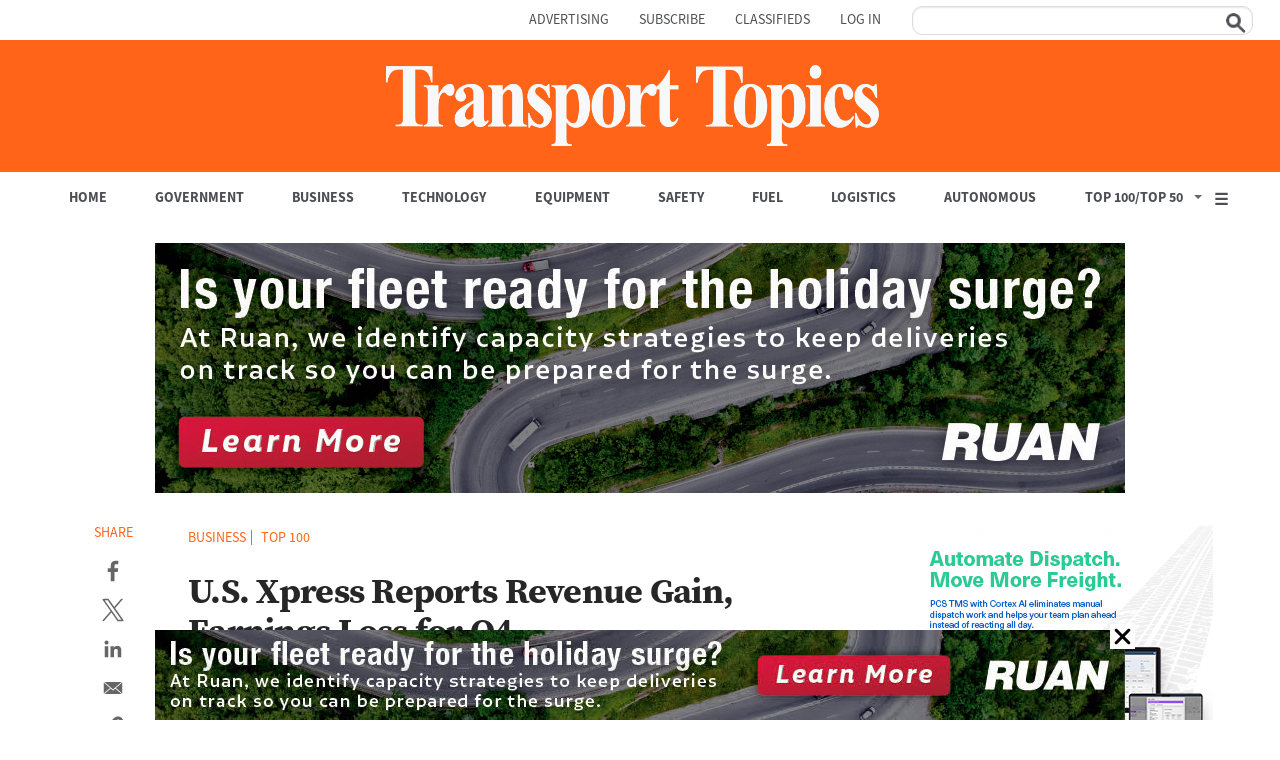

--- FILE ---
content_type: text/html; charset=utf-8
request_url: https://www.google.com/recaptcha/api2/aframe
body_size: 138
content:
<!DOCTYPE HTML><html><head><meta http-equiv="content-type" content="text/html; charset=UTF-8"></head><body><script nonce="VGxcOTZdyPmRDVjhoyWuPQ">/** Anti-fraud and anti-abuse applications only. See google.com/recaptcha */ try{var clients={'sodar':'https://pagead2.googlesyndication.com/pagead/sodar?'};window.addEventListener("message",function(a){try{if(a.source===window.parent){var b=JSON.parse(a.data);var c=clients[b['id']];if(c){var d=document.createElement('img');d.src=c+b['params']+'&rc='+(localStorage.getItem("rc::a")?sessionStorage.getItem("rc::b"):"");window.document.body.appendChild(d);sessionStorage.setItem("rc::e",parseInt(sessionStorage.getItem("rc::e")||0)+1);localStorage.setItem("rc::h",'1768978383506');}}}catch(b){}});window.parent.postMessage("_grecaptcha_ready", "*");}catch(b){}</script></body></html>

--- FILE ---
content_type: text/javascript;charset=utf-8
request_url: https://api.cxense.com/public/widget/data?json=%7B%22context%22%3A%7B%22referrer%22%3A%22%22%2C%22neighborRemovalKeys%22%3A%5B%22id%22%5D%2C%22neighbors%22%3A%5B%5D%2C%22categories%22%3A%7B%22testgroup%22%3A%2229%22%7D%2C%22parameters%22%3A%5B%7B%22key%22%3A%22userState%22%2C%22value%22%3A%22anon%22%7D%2C%7B%22key%22%3A%22testgroup%22%2C%22value%22%3A%2229%22%7D%5D%2C%22autoRefresh%22%3Afalse%2C%22url%22%3A%22https%3A%2F%2Fwww.ttnews.com%2Farticles%2Fus-xpress-reports-revenue-gain-earnings-loss-q4%22%2C%22browserTimezone%22%3A%220%22%7D%2C%22widgetId%22%3A%22bfba63b6bfe770bd9744f5a86caaca8b4026fc4b%22%2C%22user%22%3A%7B%22ids%22%3A%7B%22usi%22%3A%22mkno1y5zwda7wvgt%22%7D%7D%2C%22prnd%22%3A%22mkno1y5zdabjy77y%22%7D&media=javascript&sid=5863020160143282870&widgetId=bfba63b6bfe770bd9744f5a86caaca8b4026fc4b&experienceId=EXVJ02JJYSWC&experienceActionId=showRecommendationsZIQ3B2B79SRL58&trackingId=%7Bkpdx%7DAAAAqJNvA1TyawoKaUNockxzc2FwdRIQbWtubzF5NXpkYWJqeTc3eRoMRVhWSjAySkpZU1dDIiUxODA1cW4wMGJvLTAwMDAzNnV2YWZ2OGcyb3M1OTZuMmloNG9rKiFzaG93UmVjb21tZW5kYXRpb25zWklRM0IyQjc5U1JMNThSEnYtbADwGTZ6NTFwNXBld2NaDTE4LjIxNi45Ni4yNDBiA2RtY2jOksfLBnAHeBg&resizeToContentSize=true&useSecureUrls=true&usi=mkno1y5zwda7wvgt&rnd=649323303&prnd=mkno1y5zdabjy77y&tzo=0&experienceId=EXVJ02JJYSWC&callback=cXJsonpCB1
body_size: 5925
content:
/**/
cXJsonpCB1({"httpStatus":200,"response":{"items":[{"dominantimage":"https://www.ttnews.com/sites/default/files/styles/social_media_1200x630/public/2026-01/February-Getty-1200.jpg","dominantthumbnail":"https://content-thumbnail.cxpublic.com/content/dominantthumbnail/c8ee2799c0050fd535cdb0ab9c5cf1ca09b51031.jpg?696fa0b1","description":"The court is preparing to begin a four-week recess, and under its usual procedures for releasing opinions, the next potential day for a tariff decision is Feb. 20.","campaign":"1","testId":"1","id":"c8ee2799c0050fd535cdb0ab9c5cf1ca09b51031","placement":"1000","collection":"Collection 1","title":"Supreme Court Again Doesn’t Rule on Tariffs - TT","click_url":"https://api.cxense.com/public/widget/click/[base64]","url":"https://www.ttnews.com/articles/scotus-wait-tariffs"},{"dominantimage":"https://www.ttnews.com/sites/default/files/styles/social_media_1200x630/public/2026-01/Sales-Traton-1200.jpg","dominantthumbnail":"https://content-thumbnail.cxpublic.com/content/dominantthumbnail/098e63aa264514eddb03549468a8510290a6b22b.jpg?696fedbc","description":"International Motors’ sales volumes dived 34% year over year in the fourth quarter of 2025 to 15,800 trucks and buses from 23,800 in the year-ago period, parent company Traton said Jan. 20.","campaign":"1","testId":"1","id":"098e63aa264514eddb03549468a8510290a6b22b","placement":"1000","collection":"Collection 1","title":"International Motors Q4 Truck, Bus Sales Skid 34% From '24 - TT","click_url":"https://api.cxense.com/public/widget/click/[base64]","url":"https://www.ttnews.com/articles/international-q4-sales-slump"},{"dominantimage":"https://www.ttnews.com/sites/default/files/styles/social_media_1200x630/public/2026-01/Aurora-New-1200.jpg","dominantthumbnail":"https://content-thumbnail.cxpublic.com/content/dominantthumbnail/a7b96e9197f820e596d469b29f92449cac891a75.jpg?696a8f67","description":"Aumovio and Amazon Web Services are using generative artificial intelligence to enhance the development process for autonomous vehicles, starting with Aurora's self-driving trucks.","campaign":"1","testId":"1","id":"a7b96e9197f820e596d469b29f92449cac891a75","placement":"1000","collection":"Collection 1","title":"Amazon, Aumovio Team Up to Boost Autonomous Truck Deployment - TT","click_url":"https://api.cxense.com/public/widget/click/[base64]","url":"https://www.ttnews.com/articles/amazon-aumovio-autonomous"},{"dominantimage":"https://www.ttnews.com/sites/default/files/2026-01/cartoon-2026-0119.jpg","dominantthumbnail":"https://content-thumbnail.cxpublic.com/content/dominantthumbnail/e519003cb8dc57d70c21dccf6781e56538cde0e2.jpg?696a831a","description":"Transport Topics Cartoon for the Week of Jan. 19, 2026","campaign":"1","testId":"1","id":"e519003cb8dc57d70c21dccf6781e56538cde0e2","placement":"1000","collection":"Collection 1","title":"Week of Jan. 19, 2026 | Transport Topics","click_url":"https://api.cxense.com/public/widget/click/[base64]","url":"https://www.ttnews.com/cartoons/week-jan-19-2026"},{"dominantimage":"https://www.ttnews.com/sites/default/files/styles/social_media_1200x630/public/2026-01/FedEx-Freight-Truck-1200.jpg","dominantthumbnail":"https://content-thumbnail.cxpublic.com/content/dominantthumbnail/3053a01e3d24e5c67ddd00762923ceab4f916d04.jpg?696fa678","description":"FedEx Corp. has filed to spin off its freight division into its own stand-alone business, the company announced Jan. 16. The separation is on schedule to be completed June 1.","campaign":"1","testId":"1","id":"3053a01e3d24e5c67ddd00762923ceab4f916d04","placement":"1000","collection":"Collection 1","title":"FedEx Advances Spinoff Plan for Freight Unit - TT","click_url":"https://api.cxense.com/public/widget/click/[base64]","url":"https://www.ttnews.com/articles/fedex-freight-spinoff-filing"}],"template":"<div data-cx_81ta class=\"cx-text-module\">\n  <ol class=\"custom-list\">  <!--%\n  var items = data.response.items;\n  for (var i = 0; i < items.length; i++) {\n    var item = items[i];\n  %-->\n  <li><a tmp:id=\"{{cX.CCE.clickTracker(item)}}\" tmp:href=\"{{item.url}}\" tmp:class=\"cx-item cx-main\" tmp:target=\"_top\" tmp:title=\"{{item.title.replace(' - TT','')}}\">\n    <span class=\"trending-title\">{{item.title.replace(\" - TT\",\"\")}}</span>\n    </a></li>\n  <!--% } %-->\n  </ol></div>\n","style":"@import url('https://fonts.googleapis.com/css2?family=Roboto&display=swap');\n@import url(\"https://use.typekit.net/aal0bnl.css\");\n\n.cx-text-module[data-cx_81ta] {\n    --cx-background-color: #FFF;\n    --cx-text-color: #262626;\n    --cx-text-hover-color: #000;\n    --cx-font-size: 16px;\n    --cx-font-family: 'Roboto', arial, helvetica, sans-serif;\n    --cx-border-color: #DDD;\n   \n\n    display: flex;\n    flex-wrap: wrap;\n    justify-content: space-evenly;\n    background: var(--cx-background-color);\n   \n}\n\n.cx-text-module[data-cx_81ta] .cx-item {\n    width: 100%;\n    margin: 0;\n    text-align: left;\n    display: block;\n    text-decoration: none;\n}\n\n.cx-text-module[data-cx_81ta] .cx-item span {\n    font-family: source-serif-4,serif;\n    font-size: 16px;\n    font-weight:bold;\n    color: #262626;\n    margin: 2px 0px;\n    padding: 6px 0;\n}\n\n.cx-text-module[data-cx_81ta] .cx-item:hover h3 {\n    color: var(--cx-text-hover-color);\n}\n\n/* IE10+ */\n@media screen\\0 {\n    .cx-text-module[data-cx_81ta] {\n        display: flex;\n        flex-wrap: wrap;\n        justify-content: space-evenly;\n        background: #FFF;\n        padding: 8px;\n    }\n\n    .cx-text-module[data-cx_81ta] .cx-item {\n        display: block;\n        text-decoration: none;\n    }\n\n    .cx-text-module[data-cx_81ta] .cx-item span {\n        font-family: source-serif-4,serif;\n        font-size: 16px;\n        line-height: 1.125;\n        color: #262626;\n    }\n\n    .cx-text-module[data-cx_81ta] .cx-item:hover span {\n        color: #000;\n    }\n}\nol.custom-list {\n  list-style: none; /* Hide the default numbers */\n  counter-reset: custom-counter; /* Initialize a counter scope */\n  padding-left: 0; /* Remove default padding for better control */\n}\n\n.custom-list li {\n  counter-increment: custom-counter; /* Increment the counter for each list item */\n  position: relative; /* Create a positioning context for the number */\n  margin-bottom: 5px;\n  padding: 4px 8px 4px 2em; /* Add padding for content (2em for the number's space) */\n}\n\n.custom-list li::before {\n  content: counter(custom-counter); /* Insert the counter value */\n  /* --- Custom styles for the number --- */\n  background: #4d4e53;\n  border-radius: 50%; /* Make it a circle */\n  color: white;\n  width: 1.5em;\n  height: 1.5em;\n  text-align: center;\n  font-family: source-sans-3, sans-serif;\n  line-height: 1.5em; /* Center the number vertically */\n  font-weight: bold;\n  /* --- Positioning --- */\n  position: absolute;\n  left: 0; /* Position at the start of the li */\n  top: 50%;\n  transform: translateY(-50%); /* Vertically center the number in the li */\n}","head":"function replaceTextInSpans(className, textToFind, textToReplace) {\n  // Select all span elements with the specified class\n  const spans = document.querySelectorAll('span.' + className); //\n\n  // Iterate over the NodeList\n  spans.forEach(span => {\n    let originalText = span.textContent; // Get the current text content\n\n    // Replace all occurrences of textToFind with textToReplace\n    // replaceAll() works in modern browsers\n    let newText = originalText.replaceAll(textToFind, textToReplace);\n\n    // Update the element's text content\n    span.textContent = newText;\n  });\n}\nreplaceTextInSpans('trending-title', '- TT', '');","prnd":"mkno1y5zdabjy77y"}})

--- FILE ---
content_type: application/javascript
request_url: https://auth.ttnews.com/id/api/v1/identity/token/verify?browser_id=mkno1y5zwda7wvgt&page_view_id=mkno1y5zdabjy77y&content_type=article&page_title=U.S.+Xpress+Reports+Revenue+Gain%2C+Earnings+Loss+for+Q4+-+TT&callback=jsonp9756&client_id=iChrLssapu&site=https%3A%2F%2Fwww.ttnews.com&user_state=anon
body_size: -111
content:
jsonp9756({
  "error" : "access_denied",
  "site_cookie_domain" : ".ttnews.com",
  "email_confirmation_required" : null,
  "extend_expired_access_enabled" : false,
  "authorized_by_sso" : false
})

--- FILE ---
content_type: text/javascript;charset=utf-8
request_url: https://id.cxense.com/public/user/id?json=%7B%22identities%22%3A%5B%7B%22type%22%3A%22ckp%22%2C%22id%22%3A%22mkno1y5zwda7wvgt%22%7D%2C%7B%22type%22%3A%22lst%22%2C%22id%22%3A%222ea4vj1zm8tir2rkqkke18yfti%22%7D%2C%7B%22type%22%3A%22cst%22%2C%22id%22%3A%222ea4vj1zm8tir2rkqkke18yfti%22%7D%5D%7D&callback=cXJsonpCB2
body_size: -419
content:
/**/
cXJsonpCB2({"httpStatus":200,"response":{"userId":"cx:27hk64os8y78u272zx2g0f62fi:2oioqvdxdvtd4","newUser":false}})

--- FILE ---
content_type: text/plain; charset=UTF-8
request_url: https://securepubads.g.doubleclick.net/gampad/ads?pvsid=3576761692786133&correlator=693665698974461&eid=95379659%2C83321072&output=ldjh&gdfp_req=1&vrg=202601150101&ptt=17&impl=fifs&iu_parts=21737348341%2Cttnewscom%2Cwelcome_modal&enc_prev_ius=%2F0%2F1%2F2&prev_iu_szs=550x480&ifi=1&dids=div-gpt-ad-1689715929001-0&adfs=2281163173&sfv=1-0-45&eri=65&sc=1&lrm=0&cookie_enabled=1&abxe=1&dt=1768978384338&lmt=1768978374&adxs=365&adys=0&biw=1280&bih=720&scr_x=0&scr_y=0&btvi=0&ucis=1&oid=2&u_his=2&u_h=720&u_w=1280&u_ah=720&u_aw=1280&u_cd=24&u_sd=1&dmc=1&bc=31&nvt=1&uas=3&url=https%3A%2F%2Fwww.ttnews.com%2Farticles%2Fus-xpress-reports-revenue-gain-earnings-loss-q4&vis=1&psz=1280x4543&msz=1280x-1&fws=4&ohw=1280&dlt=1768978376729&idt=2533&cust_params=articleid%3D283337%26category%3DArticle%26category2%3D%26fuel_category%3Dfalse%26government_category%3Dfalse%26business_category%3Dtrue%26technology_category%3Dfalse%26equipment_category%3Dfalse%26safety_category%3Dfalse%26logistics_category%3Dfalse%26autonomous_category%3Dfalse%26special_event%3D%26newsletter_traffic%3D%26url%3Dhttps%253A%252F%252Fwww.ttnews.com%252Farticles%252Fus-xpress-reports-revenue-gain-earnings-loss-q4&adks=2015477256&frm=20&eoidce=1
body_size: -809
content:
{"/21737348341/ttnewscom/welcome_modal":["html",0,null,null,0,280,336,1,0,null,null,null,null,[["ID=bb2a5b27d2208385:T=1768978384:RT=1768978384:S=ALNI_MbLHXxA8GnPlDeR10XLwGDxJp73Fw",1802674384,"/","ttnews.com",1],["UID=000012f7757d0450:T=1768978384:RT=1768978384:S=ALNI_Mak8xgKuFWq6LKicDzaJzbycMdKWg",1802674384,"/","ttnews.com",2]],null,null,null,null,null,null,null,null,null,null,null,0,null,null,null,null,null,null,"AOrYGslXqzWxZnMwa10HhsoG5C0a","CNaf4oGGnJIDFQrp9QIdtTw1GA",null,null,null,null,null,null,null,null,null,null,null,null,null,null,"1",null,null,null,null,null,null,null,null,null,null,null,"AA-V4qPcZWD3IriXuIrqaXlp4ohtL9bw3F9VGBMt2DJiQY8Hc1O_t8ruBU32BRCz0b1-hHrrBykiZKErBLJ3SMV3QY1cO65rJxnPBTmOYVn1zXbK66_lcPfW0u3P_psX5qH9b52nPDgriJg2iZN8Dnq0cZg",null,null,null,null,null,null,[["ID=081120093c30837b:T=1768978384:RT=1768978384:S=AA-AfjZYw8Hmag5ohKw7rsY_htDi",1784530384,"/","ttnews.com"]],null,null,null,null,null,["en","Advertisement","3rd party ad content","Continue reading"]]}



--- FILE ---
content_type: text/javascript;charset=utf-8
request_url: https://p1cluster.cxense.com/p1.js
body_size: 101
content:
cX.library.onP1('2ea4vj1zm8tir2rkqkke18yfti');


--- FILE ---
content_type: application/javascript
request_url: https://vx.ttnews.com/api/v3/conversion/logAutoMicroConversion?tracking_id=%7Bkpdx%7DAAAAqJNvA1TyawoKaUNockxzc2FwdRIQbWtubzF5NXpkYWJqeTc3eRoMRVhWSjAySkpZU1dDIiUxODA1cW4wMGJvLTAwMDAzNnV2YWZ2OGcyb3M1OTZuMmloNG9rKiFzaG93UmVjb21tZW5kYXRpb25zWklRM0IyQjc5U1JMNThSEnYtbADwGTZ6NTFwNXBld2NaDTE4LjIxNi45Ni4yNDBiA2RtY2jOksfLBnAHeBg&event_type=EXTERNAL_EVENT&event_group_id=init&custom_params=%7B%22source%22%3A%22CX%22%7D&cookie_consents=null&previous_user_segments=null&user_state=anon&browser_id=mkno1y5zwda7wvgt&page_title=U.S.%20Xpress%20Reports%20Revenue%20Gain%2C%20Earnings%20Loss%20for%20Q4%20-%20TT&url=https%3A%2F%2Fwww.ttnews.com%2Farticles%2Fus-xpress-reports-revenue-gain-earnings-loss-q4&page_view_id=mkno1y5zdabjy77y&content_author=Connor%20D.%20Wolf&content_created=1676067567000&content_section=Article&tags=Business%2CTop%20100%2CU.S.%20Xpress&content_type=article&callback=jsonp9757
body_size: -119
content:
jsonp9757({
  "code" : 0,
  "ts" : 1768978384
});